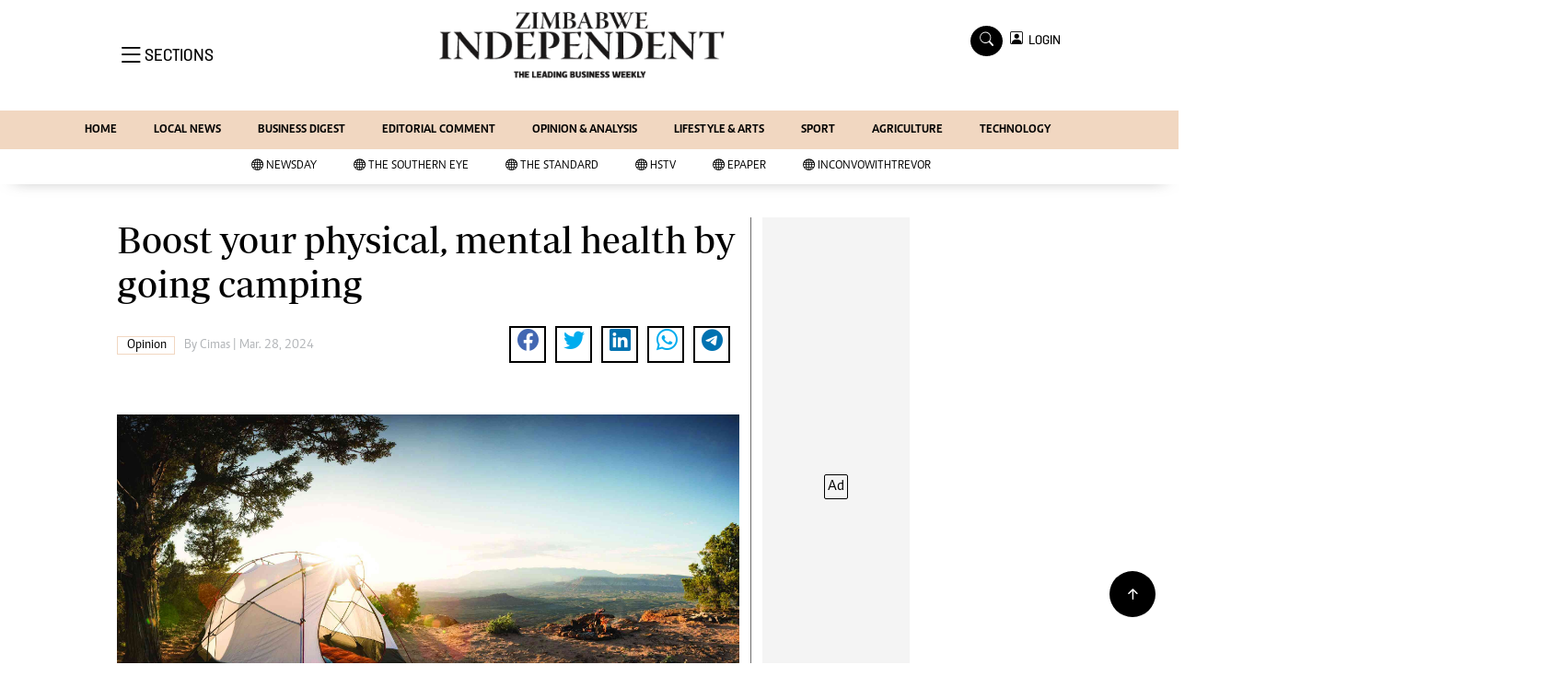

--- FILE ---
content_type: text/html; charset=utf-8
request_url: https://www.google.com/recaptcha/api2/aframe
body_size: 265
content:
<!DOCTYPE HTML><html><head><meta http-equiv="content-type" content="text/html; charset=UTF-8"></head><body><script nonce="rKEoz506DerNUEtl0ufU9g">/** Anti-fraud and anti-abuse applications only. See google.com/recaptcha */ try{var clients={'sodar':'https://pagead2.googlesyndication.com/pagead/sodar?'};window.addEventListener("message",function(a){try{if(a.source===window.parent){var b=JSON.parse(a.data);var c=clients[b['id']];if(c){var d=document.createElement('img');d.src=c+b['params']+'&rc='+(localStorage.getItem("rc::a")?sessionStorage.getItem("rc::b"):"");window.document.body.appendChild(d);sessionStorage.setItem("rc::e",parseInt(sessionStorage.getItem("rc::e")||0)+1);localStorage.setItem("rc::h",'1769049765708');}}}catch(b){}});window.parent.postMessage("_grecaptcha_ready", "*");}catch(b){}</script></body></html>